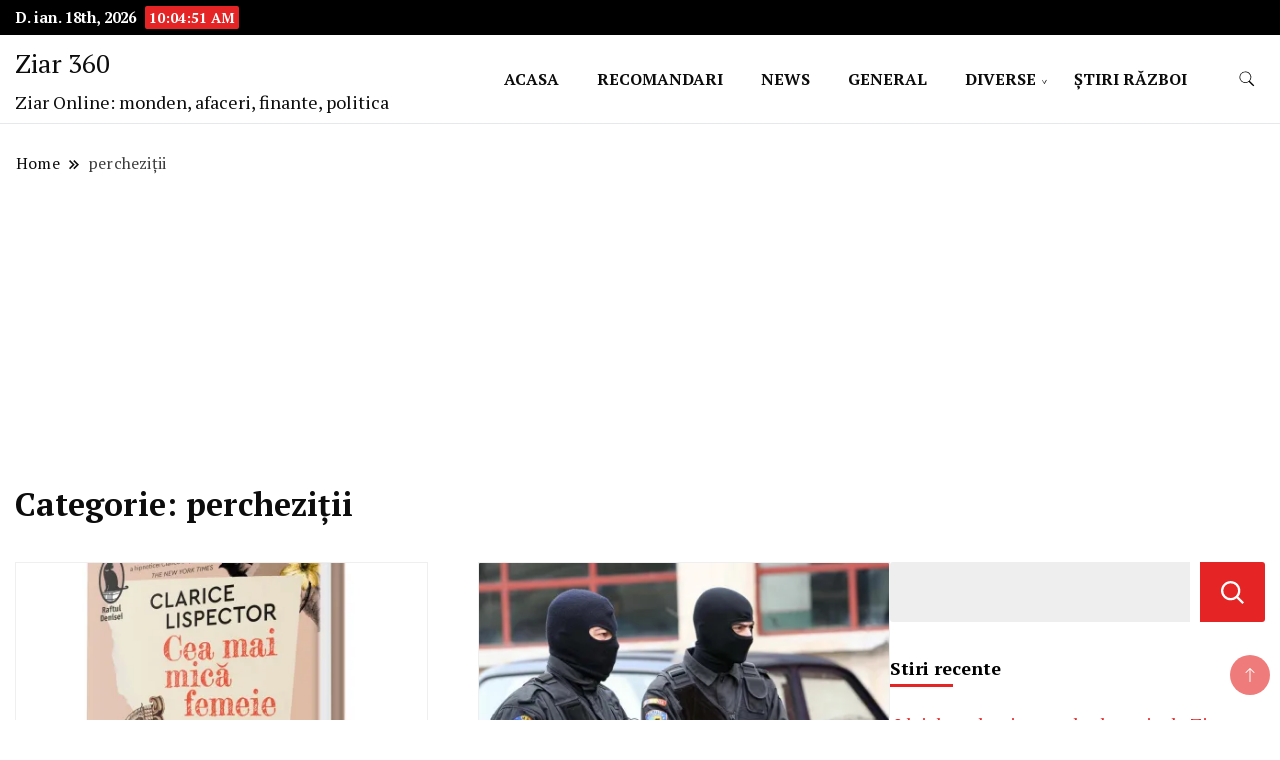

--- FILE ---
content_type: text/html; charset=UTF-8
request_url: https://ziar360.ro/ziar/perchezitii/
body_size: 13765
content:
		<!DOCTYPE html>
		<html lang="ro-RO">
		<head itemscope itemtype="https://schema.org/WebSite">
		<meta charset="UTF-8">
		<meta name="viewport" content="width=device-width, initial-scale=1">
		<link rel="profile" href="https://gmpg.org/xfn/11">
		<meta name='robots' content='index, follow, max-image-preview:large, max-snippet:-1, max-video-preview:-1' />

	<!-- This site is optimized with the Yoast SEO plugin v26.7 - https://yoast.com/wordpress/plugins/seo/ -->
	<title>percheziții - Ziar 360</title>
	<link rel="canonical" href="https://ziar360.ro/ziar/perchezitii/" />
	<meta property="og:locale" content="ro_RO" />
	<meta property="og:type" content="article" />
	<meta property="og:title" content="percheziții - Ziar 360" />
	<meta property="og:url" content="https://ziar360.ro/ziar/perchezitii/" />
	<meta property="og:site_name" content="Ziar 360" />
	<meta name="twitter:card" content="summary_large_image" />
	<script type="application/ld+json" class="yoast-schema-graph">{"@context":"https://schema.org","@graph":[{"@type":"CollectionPage","@id":"https://ziar360.ro/ziar/perchezitii/","url":"https://ziar360.ro/ziar/perchezitii/","name":"percheziții - Ziar 360","isPartOf":{"@id":"https://ziar360.ro/#website"},"primaryImageOfPage":{"@id":"https://ziar360.ro/ziar/perchezitii/#primaryimage"},"image":{"@id":"https://ziar360.ro/ziar/perchezitii/#primaryimage"},"thumbnailUrl":"https://i0.wp.com/ziar360.ro/wp-content/uploads/2023/11/acuzatii-de-mita-la-politisti-de-frontiera-perchezitii-in-26-de-orase.jpg?fit=1500%2C1908&ssl=1","breadcrumb":{"@id":"https://ziar360.ro/ziar/perchezitii/#breadcrumb"},"inLanguage":"ro-RO"},{"@type":"ImageObject","inLanguage":"ro-RO","@id":"https://ziar360.ro/ziar/perchezitii/#primaryimage","url":"https://i0.wp.com/ziar360.ro/wp-content/uploads/2023/11/acuzatii-de-mita-la-politisti-de-frontiera-perchezitii-in-26-de-orase.jpg?fit=1500%2C1908&ssl=1","contentUrl":"https://i0.wp.com/ziar360.ro/wp-content/uploads/2023/11/acuzatii-de-mita-la-politisti-de-frontiera-perchezitii-in-26-de-orase.jpg?fit=1500%2C1908&ssl=1","width":1500,"height":1908,"caption":"Acuzații de mită la polițiști de frontieră. Percheziții în 26 de orașe."},{"@type":"BreadcrumbList","@id":"https://ziar360.ro/ziar/perchezitii/#breadcrumb","itemListElement":[{"@type":"ListItem","position":1,"name":"Acasa","item":"https://ziar360.ro/"},{"@type":"ListItem","position":2,"name":"percheziții"}]},{"@type":"WebSite","@id":"https://ziar360.ro/#website","url":"https://ziar360.ro/","name":"Ziar 360","description":"Ziar Online: monden, afaceri, finante, politica","potentialAction":[{"@type":"SearchAction","target":{"@type":"EntryPoint","urlTemplate":"https://ziar360.ro/?s={search_term_string}"},"query-input":{"@type":"PropertyValueSpecification","valueRequired":true,"valueName":"search_term_string"}}],"inLanguage":"ro-RO"}]}</script>
	<!-- / Yoast SEO plugin. -->


<link rel='dns-prefetch' href='//www.googletagmanager.com' />
<link rel='dns-prefetch' href='//stats.wp.com' />
<link rel='dns-prefetch' href='//fonts.googleapis.com' />
<link rel='dns-prefetch' href='//pagead2.googlesyndication.com' />
<link rel='preconnect' href='//i0.wp.com' />
<link rel='preconnect' href='//c0.wp.com' />
<link rel="alternate" type="application/rss+xml" title="Ziar 360 &raquo; Flux" href="https://ziar360.ro/feed/" />
<link rel="alternate" type="application/rss+xml" title="Ziar 360 &raquo; Flux comentarii" href="https://ziar360.ro/comments/feed/" />
<link rel="alternate" type="application/rss+xml" title="Ziar 360 &raquo; Flux categorie percheziții" href="https://ziar360.ro/ziar/perchezitii/feed/" />
<style id='wp-img-auto-sizes-contain-inline-css'>
img:is([sizes=auto i],[sizes^="auto," i]){contain-intrinsic-size:3000px 1500px}
/*# sourceURL=wp-img-auto-sizes-contain-inline-css */
</style>
<style id='wp-emoji-styles-inline-css'>

	img.wp-smiley, img.emoji {
		display: inline !important;
		border: none !important;
		box-shadow: none !important;
		height: 1em !important;
		width: 1em !important;
		margin: 0 0.07em !important;
		vertical-align: -0.1em !important;
		background: none !important;
		padding: 0 !important;
	}
/*# sourceURL=wp-emoji-styles-inline-css */
</style>
<style id='wp-block-library-inline-css'>
:root{--wp-block-synced-color:#7a00df;--wp-block-synced-color--rgb:122,0,223;--wp-bound-block-color:var(--wp-block-synced-color);--wp-editor-canvas-background:#ddd;--wp-admin-theme-color:#007cba;--wp-admin-theme-color--rgb:0,124,186;--wp-admin-theme-color-darker-10:#006ba1;--wp-admin-theme-color-darker-10--rgb:0,107,160.5;--wp-admin-theme-color-darker-20:#005a87;--wp-admin-theme-color-darker-20--rgb:0,90,135;--wp-admin-border-width-focus:2px}@media (min-resolution:192dpi){:root{--wp-admin-border-width-focus:1.5px}}.wp-element-button{cursor:pointer}:root .has-very-light-gray-background-color{background-color:#eee}:root .has-very-dark-gray-background-color{background-color:#313131}:root .has-very-light-gray-color{color:#eee}:root .has-very-dark-gray-color{color:#313131}:root .has-vivid-green-cyan-to-vivid-cyan-blue-gradient-background{background:linear-gradient(135deg,#00d084,#0693e3)}:root .has-purple-crush-gradient-background{background:linear-gradient(135deg,#34e2e4,#4721fb 50%,#ab1dfe)}:root .has-hazy-dawn-gradient-background{background:linear-gradient(135deg,#faaca8,#dad0ec)}:root .has-subdued-olive-gradient-background{background:linear-gradient(135deg,#fafae1,#67a671)}:root .has-atomic-cream-gradient-background{background:linear-gradient(135deg,#fdd79a,#004a59)}:root .has-nightshade-gradient-background{background:linear-gradient(135deg,#330968,#31cdcf)}:root .has-midnight-gradient-background{background:linear-gradient(135deg,#020381,#2874fc)}:root{--wp--preset--font-size--normal:16px;--wp--preset--font-size--huge:42px}.has-regular-font-size{font-size:1em}.has-larger-font-size{font-size:2.625em}.has-normal-font-size{font-size:var(--wp--preset--font-size--normal)}.has-huge-font-size{font-size:var(--wp--preset--font-size--huge)}.has-text-align-center{text-align:center}.has-text-align-left{text-align:left}.has-text-align-right{text-align:right}.has-fit-text{white-space:nowrap!important}#end-resizable-editor-section{display:none}.aligncenter{clear:both}.items-justified-left{justify-content:flex-start}.items-justified-center{justify-content:center}.items-justified-right{justify-content:flex-end}.items-justified-space-between{justify-content:space-between}.screen-reader-text{border:0;clip-path:inset(50%);height:1px;margin:-1px;overflow:hidden;padding:0;position:absolute;width:1px;word-wrap:normal!important}.screen-reader-text:focus{background-color:#ddd;clip-path:none;color:#444;display:block;font-size:1em;height:auto;left:5px;line-height:normal;padding:15px 23px 14px;text-decoration:none;top:5px;width:auto;z-index:100000}html :where(.has-border-color){border-style:solid}html :where([style*=border-top-color]){border-top-style:solid}html :where([style*=border-right-color]){border-right-style:solid}html :where([style*=border-bottom-color]){border-bottom-style:solid}html :where([style*=border-left-color]){border-left-style:solid}html :where([style*=border-width]){border-style:solid}html :where([style*=border-top-width]){border-top-style:solid}html :where([style*=border-right-width]){border-right-style:solid}html :where([style*=border-bottom-width]){border-bottom-style:solid}html :where([style*=border-left-width]){border-left-style:solid}html :where(img[class*=wp-image-]){height:auto;max-width:100%}:where(figure){margin:0 0 1em}html :where(.is-position-sticky){--wp-admin--admin-bar--position-offset:var(--wp-admin--admin-bar--height,0px)}@media screen and (max-width:600px){html :where(.is-position-sticky){--wp-admin--admin-bar--position-offset:0px}}

/*# sourceURL=wp-block-library-inline-css */
</style><style id='wp-block-search-inline-css'>
.wp-block-search__button{margin-left:10px;word-break:normal}.wp-block-search__button.has-icon{line-height:0}.wp-block-search__button svg{height:1.25em;min-height:24px;min-width:24px;width:1.25em;fill:currentColor;vertical-align:text-bottom}:where(.wp-block-search__button){border:1px solid #ccc;padding:6px 10px}.wp-block-search__inside-wrapper{display:flex;flex:auto;flex-wrap:nowrap;max-width:100%}.wp-block-search__label{width:100%}.wp-block-search.wp-block-search__button-only .wp-block-search__button{box-sizing:border-box;display:flex;flex-shrink:0;justify-content:center;margin-left:0;max-width:100%}.wp-block-search.wp-block-search__button-only .wp-block-search__inside-wrapper{min-width:0!important;transition-property:width}.wp-block-search.wp-block-search__button-only .wp-block-search__input{flex-basis:100%;transition-duration:.3s}.wp-block-search.wp-block-search__button-only.wp-block-search__searchfield-hidden,.wp-block-search.wp-block-search__button-only.wp-block-search__searchfield-hidden .wp-block-search__inside-wrapper{overflow:hidden}.wp-block-search.wp-block-search__button-only.wp-block-search__searchfield-hidden .wp-block-search__input{border-left-width:0!important;border-right-width:0!important;flex-basis:0;flex-grow:0;margin:0;min-width:0!important;padding-left:0!important;padding-right:0!important;width:0!important}:where(.wp-block-search__input){appearance:none;border:1px solid #949494;flex-grow:1;font-family:inherit;font-size:inherit;font-style:inherit;font-weight:inherit;letter-spacing:inherit;line-height:inherit;margin-left:0;margin-right:0;min-width:3rem;padding:8px;text-decoration:unset!important;text-transform:inherit}:where(.wp-block-search__button-inside .wp-block-search__inside-wrapper){background-color:#fff;border:1px solid #949494;box-sizing:border-box;padding:4px}:where(.wp-block-search__button-inside .wp-block-search__inside-wrapper) .wp-block-search__input{border:none;border-radius:0;padding:0 4px}:where(.wp-block-search__button-inside .wp-block-search__inside-wrapper) .wp-block-search__input:focus{outline:none}:where(.wp-block-search__button-inside .wp-block-search__inside-wrapper) :where(.wp-block-search__button){padding:4px 8px}.wp-block-search.aligncenter .wp-block-search__inside-wrapper{margin:auto}.wp-block[data-align=right] .wp-block-search.wp-block-search__button-only .wp-block-search__inside-wrapper{float:right}
/*# sourceURL=https://c0.wp.com/c/6.9/wp-includes/blocks/search/style.min.css */
</style>
<style id='global-styles-inline-css'>
:root{--wp--preset--aspect-ratio--square: 1;--wp--preset--aspect-ratio--4-3: 4/3;--wp--preset--aspect-ratio--3-4: 3/4;--wp--preset--aspect-ratio--3-2: 3/2;--wp--preset--aspect-ratio--2-3: 2/3;--wp--preset--aspect-ratio--16-9: 16/9;--wp--preset--aspect-ratio--9-16: 9/16;--wp--preset--color--black: #000000;--wp--preset--color--cyan-bluish-gray: #abb8c3;--wp--preset--color--white: #ffffff;--wp--preset--color--pale-pink: #f78da7;--wp--preset--color--vivid-red: #cf2e2e;--wp--preset--color--luminous-vivid-orange: #ff6900;--wp--preset--color--luminous-vivid-amber: #fcb900;--wp--preset--color--light-green-cyan: #7bdcb5;--wp--preset--color--vivid-green-cyan: #00d084;--wp--preset--color--pale-cyan-blue: #8ed1fc;--wp--preset--color--vivid-cyan-blue: #0693e3;--wp--preset--color--vivid-purple: #9b51e0;--wp--preset--gradient--vivid-cyan-blue-to-vivid-purple: linear-gradient(135deg,rgb(6,147,227) 0%,rgb(155,81,224) 100%);--wp--preset--gradient--light-green-cyan-to-vivid-green-cyan: linear-gradient(135deg,rgb(122,220,180) 0%,rgb(0,208,130) 100%);--wp--preset--gradient--luminous-vivid-amber-to-luminous-vivid-orange: linear-gradient(135deg,rgb(252,185,0) 0%,rgb(255,105,0) 100%);--wp--preset--gradient--luminous-vivid-orange-to-vivid-red: linear-gradient(135deg,rgb(255,105,0) 0%,rgb(207,46,46) 100%);--wp--preset--gradient--very-light-gray-to-cyan-bluish-gray: linear-gradient(135deg,rgb(238,238,238) 0%,rgb(169,184,195) 100%);--wp--preset--gradient--cool-to-warm-spectrum: linear-gradient(135deg,rgb(74,234,220) 0%,rgb(151,120,209) 20%,rgb(207,42,186) 40%,rgb(238,44,130) 60%,rgb(251,105,98) 80%,rgb(254,248,76) 100%);--wp--preset--gradient--blush-light-purple: linear-gradient(135deg,rgb(255,206,236) 0%,rgb(152,150,240) 100%);--wp--preset--gradient--blush-bordeaux: linear-gradient(135deg,rgb(254,205,165) 0%,rgb(254,45,45) 50%,rgb(107,0,62) 100%);--wp--preset--gradient--luminous-dusk: linear-gradient(135deg,rgb(255,203,112) 0%,rgb(199,81,192) 50%,rgb(65,88,208) 100%);--wp--preset--gradient--pale-ocean: linear-gradient(135deg,rgb(255,245,203) 0%,rgb(182,227,212) 50%,rgb(51,167,181) 100%);--wp--preset--gradient--electric-grass: linear-gradient(135deg,rgb(202,248,128) 0%,rgb(113,206,126) 100%);--wp--preset--gradient--midnight: linear-gradient(135deg,rgb(2,3,129) 0%,rgb(40,116,252) 100%);--wp--preset--font-size--small: 13px;--wp--preset--font-size--medium: 20px;--wp--preset--font-size--large: 36px;--wp--preset--font-size--x-large: 42px;--wp--preset--spacing--20: 0.44rem;--wp--preset--spacing--30: 0.67rem;--wp--preset--spacing--40: 1rem;--wp--preset--spacing--50: 1.5rem;--wp--preset--spacing--60: 2.25rem;--wp--preset--spacing--70: 3.38rem;--wp--preset--spacing--80: 5.06rem;--wp--preset--shadow--natural: 6px 6px 9px rgba(0, 0, 0, 0.2);--wp--preset--shadow--deep: 12px 12px 50px rgba(0, 0, 0, 0.4);--wp--preset--shadow--sharp: 6px 6px 0px rgba(0, 0, 0, 0.2);--wp--preset--shadow--outlined: 6px 6px 0px -3px rgb(255, 255, 255), 6px 6px rgb(0, 0, 0);--wp--preset--shadow--crisp: 6px 6px 0px rgb(0, 0, 0);}:where(.is-layout-flex){gap: 0.5em;}:where(.is-layout-grid){gap: 0.5em;}body .is-layout-flex{display: flex;}.is-layout-flex{flex-wrap: wrap;align-items: center;}.is-layout-flex > :is(*, div){margin: 0;}body .is-layout-grid{display: grid;}.is-layout-grid > :is(*, div){margin: 0;}:where(.wp-block-columns.is-layout-flex){gap: 2em;}:where(.wp-block-columns.is-layout-grid){gap: 2em;}:where(.wp-block-post-template.is-layout-flex){gap: 1.25em;}:where(.wp-block-post-template.is-layout-grid){gap: 1.25em;}.has-black-color{color: var(--wp--preset--color--black) !important;}.has-cyan-bluish-gray-color{color: var(--wp--preset--color--cyan-bluish-gray) !important;}.has-white-color{color: var(--wp--preset--color--white) !important;}.has-pale-pink-color{color: var(--wp--preset--color--pale-pink) !important;}.has-vivid-red-color{color: var(--wp--preset--color--vivid-red) !important;}.has-luminous-vivid-orange-color{color: var(--wp--preset--color--luminous-vivid-orange) !important;}.has-luminous-vivid-amber-color{color: var(--wp--preset--color--luminous-vivid-amber) !important;}.has-light-green-cyan-color{color: var(--wp--preset--color--light-green-cyan) !important;}.has-vivid-green-cyan-color{color: var(--wp--preset--color--vivid-green-cyan) !important;}.has-pale-cyan-blue-color{color: var(--wp--preset--color--pale-cyan-blue) !important;}.has-vivid-cyan-blue-color{color: var(--wp--preset--color--vivid-cyan-blue) !important;}.has-vivid-purple-color{color: var(--wp--preset--color--vivid-purple) !important;}.has-black-background-color{background-color: var(--wp--preset--color--black) !important;}.has-cyan-bluish-gray-background-color{background-color: var(--wp--preset--color--cyan-bluish-gray) !important;}.has-white-background-color{background-color: var(--wp--preset--color--white) !important;}.has-pale-pink-background-color{background-color: var(--wp--preset--color--pale-pink) !important;}.has-vivid-red-background-color{background-color: var(--wp--preset--color--vivid-red) !important;}.has-luminous-vivid-orange-background-color{background-color: var(--wp--preset--color--luminous-vivid-orange) !important;}.has-luminous-vivid-amber-background-color{background-color: var(--wp--preset--color--luminous-vivid-amber) !important;}.has-light-green-cyan-background-color{background-color: var(--wp--preset--color--light-green-cyan) !important;}.has-vivid-green-cyan-background-color{background-color: var(--wp--preset--color--vivid-green-cyan) !important;}.has-pale-cyan-blue-background-color{background-color: var(--wp--preset--color--pale-cyan-blue) !important;}.has-vivid-cyan-blue-background-color{background-color: var(--wp--preset--color--vivid-cyan-blue) !important;}.has-vivid-purple-background-color{background-color: var(--wp--preset--color--vivid-purple) !important;}.has-black-border-color{border-color: var(--wp--preset--color--black) !important;}.has-cyan-bluish-gray-border-color{border-color: var(--wp--preset--color--cyan-bluish-gray) !important;}.has-white-border-color{border-color: var(--wp--preset--color--white) !important;}.has-pale-pink-border-color{border-color: var(--wp--preset--color--pale-pink) !important;}.has-vivid-red-border-color{border-color: var(--wp--preset--color--vivid-red) !important;}.has-luminous-vivid-orange-border-color{border-color: var(--wp--preset--color--luminous-vivid-orange) !important;}.has-luminous-vivid-amber-border-color{border-color: var(--wp--preset--color--luminous-vivid-amber) !important;}.has-light-green-cyan-border-color{border-color: var(--wp--preset--color--light-green-cyan) !important;}.has-vivid-green-cyan-border-color{border-color: var(--wp--preset--color--vivid-green-cyan) !important;}.has-pale-cyan-blue-border-color{border-color: var(--wp--preset--color--pale-cyan-blue) !important;}.has-vivid-cyan-blue-border-color{border-color: var(--wp--preset--color--vivid-cyan-blue) !important;}.has-vivid-purple-border-color{border-color: var(--wp--preset--color--vivid-purple) !important;}.has-vivid-cyan-blue-to-vivid-purple-gradient-background{background: var(--wp--preset--gradient--vivid-cyan-blue-to-vivid-purple) !important;}.has-light-green-cyan-to-vivid-green-cyan-gradient-background{background: var(--wp--preset--gradient--light-green-cyan-to-vivid-green-cyan) !important;}.has-luminous-vivid-amber-to-luminous-vivid-orange-gradient-background{background: var(--wp--preset--gradient--luminous-vivid-amber-to-luminous-vivid-orange) !important;}.has-luminous-vivid-orange-to-vivid-red-gradient-background{background: var(--wp--preset--gradient--luminous-vivid-orange-to-vivid-red) !important;}.has-very-light-gray-to-cyan-bluish-gray-gradient-background{background: var(--wp--preset--gradient--very-light-gray-to-cyan-bluish-gray) !important;}.has-cool-to-warm-spectrum-gradient-background{background: var(--wp--preset--gradient--cool-to-warm-spectrum) !important;}.has-blush-light-purple-gradient-background{background: var(--wp--preset--gradient--blush-light-purple) !important;}.has-blush-bordeaux-gradient-background{background: var(--wp--preset--gradient--blush-bordeaux) !important;}.has-luminous-dusk-gradient-background{background: var(--wp--preset--gradient--luminous-dusk) !important;}.has-pale-ocean-gradient-background{background: var(--wp--preset--gradient--pale-ocean) !important;}.has-electric-grass-gradient-background{background: var(--wp--preset--gradient--electric-grass) !important;}.has-midnight-gradient-background{background: var(--wp--preset--gradient--midnight) !important;}.has-small-font-size{font-size: var(--wp--preset--font-size--small) !important;}.has-medium-font-size{font-size: var(--wp--preset--font-size--medium) !important;}.has-large-font-size{font-size: var(--wp--preset--font-size--large) !important;}.has-x-large-font-size{font-size: var(--wp--preset--font-size--x-large) !important;}
/*# sourceURL=global-styles-inline-css */
</style>

<style id='classic-theme-styles-inline-css'>
/*! This file is auto-generated */
.wp-block-button__link{color:#fff;background-color:#32373c;border-radius:9999px;box-shadow:none;text-decoration:none;padding:calc(.667em + 2px) calc(1.333em + 2px);font-size:1.125em}.wp-block-file__button{background:#32373c;color:#fff;text-decoration:none}
/*# sourceURL=/wp-includes/css/classic-themes.min.css */
</style>
<link rel='stylesheet' id='news-blog-bootstrap-css' href='https://ziar360.ro/wp-content/themes/news-blog/css/bootstrap.css?ver=6.9' media='all' />
<link rel='stylesheet' id='grand_news_cfg_parent-css' href='https://ziar360.ro/wp-content/themes/news-blog/style.css?ver=6.9' media='all' />
<link rel='stylesheet' id='news-blog-google-fonts-css' href='https://fonts.googleapis.com/css?family=PT+Serif%3A300%2C300i%2C400%2C400i%2C700%2C700i%7CNunito+Sans%3A300%2C300i%2C400%2C400i%2C500%2C500i%2C600%2C600i&#038;subset=latin%2Clatin-ext' media='all' />
<link rel='stylesheet' id='news-blog-style-css' href='https://ziar360.ro/wp-content/themes/grand-news/style.css?ver=6.9' media='all' />
<script src="https://c0.wp.com/c/6.9/wp-includes/js/jquery/jquery.min.js" id="jquery-core-js"></script>
<script src="https://c0.wp.com/c/6.9/wp-includes/js/jquery/jquery-migrate.min.js" id="jquery-migrate-js"></script>
<script src="https://ziar360.ro/wp-content/themes/news-blog/js/bootstrap.js?ver=6.9" id="news-blog-bootstrap-js"></script>
<script src="https://ziar360.ro/wp-content/themes/news-blog/js/jquery.marquee.js?ver=6.9" id="news-blog--marquee-js"></script>

<!-- Google tag (gtag.js) snippet added by Site Kit -->
<!-- Google Analytics snippet added by Site Kit -->
<script src="https://www.googletagmanager.com/gtag/js?id=GT-K46M74P" id="google_gtagjs-js" async></script>
<script id="google_gtagjs-js-after">
window.dataLayer = window.dataLayer || [];function gtag(){dataLayer.push(arguments);}
gtag("set","linker",{"domains":["ziar360.ro"]});
gtag("js", new Date());
gtag("set", "developer_id.dZTNiMT", true);
gtag("config", "GT-K46M74P");
//# sourceURL=google_gtagjs-js-after
</script>
<link rel="https://api.w.org/" href="https://ziar360.ro/wp-json/" /><link rel="alternate" title="JSON" type="application/json" href="https://ziar360.ro/wp-json/wp/v2/categories/1464" /><link rel="EditURI" type="application/rsd+xml" title="RSD" href="https://ziar360.ro/xmlrpc.php?rsd" />
<meta name="generator" content="WordPress 6.9" />
<meta name="generator" content="Site Kit by Google 1.170.0" />	<style>img#wpstats{display:none}</style>
			<style type="text/css" id="custom-theme-colors" >
        :root {
            --gbl-primary-color: #e52525 ;
            --gbl-secondary-color: #32B9A5 ;
            --gbl-primary-font: PT Serif, Serif ;
            --gbl-secondary-font: Nunito Sans, Sans Serif ;
            --logo-width: 130 ;
            --header-text-color: ##000000 ;            
            --footer-color: #0a0003 ;
            --footer-text-color: #eee ;
            --content-width: 1280px ;
            --woo-bar-color: #fff ;  
            --woo-bar-bg-color: #e52525 ;
            --menu-text-color: #fff ;  
            --menu-bg-color: #e52525 ;  
            --text-color: #0c0c0c ;
            --topbar-bg-color: #000 ;
            --topbar-text-color: #fff ;
            --e-global-color-primary: #e52525 ;
            
        }
        .site-branding img.custom-logo {
            max-width:130px ;    
        }
        @media (min-width: 1024px) {
            #masthead {
                background-image:url('');
                background-size: cover;
                background-position: center center;
            }
        }
        body.custom-background-image .site, 
        body.custom-background-color .site,
        .mobile-navigation {
            background-color: #ffffff;
        }
        .site-footer {
            background:url("") ;
            background-repeat: no-repeat;
            background-size: cover;
            background-position: center center;
        }
        
        .site-footer .footer-overlay {
            background-color:#0a0003;
        }
                
	</style>

<!-- Google AdSense meta tags added by Site Kit -->
<meta name="google-adsense-platform-account" content="ca-host-pub-2644536267352236">
<meta name="google-adsense-platform-domain" content="sitekit.withgoogle.com">
<!-- End Google AdSense meta tags added by Site Kit -->

<!-- Google AdSense snippet added by Site Kit -->
<script async src="https://pagead2.googlesyndication.com/pagead/js/adsbygoogle.js?client=ca-pub-7600033945336044&amp;host=ca-host-pub-2644536267352236" crossorigin="anonymous"></script>

<!-- End Google AdSense snippet added by Site Kit -->
<link rel="icon" href="https://i0.wp.com/ziar360.ro/wp-content/uploads/2023/10/cropped-android-chrome-512x512-1.png?fit=32%2C32&#038;ssl=1" sizes="32x32" />
<link rel="icon" href="https://i0.wp.com/ziar360.ro/wp-content/uploads/2023/10/cropped-android-chrome-512x512-1.png?fit=192%2C192&#038;ssl=1" sizes="192x192" />
<link rel="apple-touch-icon" href="https://i0.wp.com/ziar360.ro/wp-content/uploads/2023/10/cropped-android-chrome-512x512-1.png?fit=180%2C180&#038;ssl=1" />
<meta name="msapplication-TileImage" content="https://i0.wp.com/ziar360.ro/wp-content/uploads/2023/10/cropped-android-chrome-512x512-1.png?fit=270%2C270&#038;ssl=1" />
</head>

<body class="archive category category-perchezitii category-1464 wp-theme-news-blog wp-child-theme-grand-news hfeed layout-grid rightsidebar" itemscope itemtype="https://schema.org/WebPage">
    
		<div id="page" class="site">
			<a class="skip-link screen-reader-text" href="#primary">Skip to content</a>
		    
		<header id="masthead" class="site-header style-one 
        "
        itemscope itemtype="https://schema.org/WPHeader">
            
                        
            <div class="top-bar-menu">
                <div class="container">
                    <div class="left-menu">
                                    
                                              <span class="header-date-time">
                          <li><span class="header-date">D. ian. 18th, 2026                           </span>
                          <span id="time" class="time"></span>
                          </li>
                          </span>                         
                                                
                    </div>
                    
                    <div class="right-menu">
                    <div class="menu"></div>
                    </div>
                    
                </div>
            </div>
            
             
                         
			<div class=" main-menu-wrap ">
                <div class="container">
				<div class="header-wrapper">
					        <div class="site-branding" itemscope itemtype="https://schema.org/Organization">
            <div class="site-title-logo">                <p class="site-title" itemprop="name"><a href="https://ziar360.ro/" rel="home" itemprop="url">Ziar 360</a></p>
                                <p class="site-description" itemprop="description">Ziar Online: monden, afaceri, finante, politica</p>
                        </div>
        </div><!-- .site-branding -->
        					<div class="nav-wrap">
                        						<div class="header-left">
							            <nav id="site-navigation" class="main-navigation"  itemscope itemtype=https://schema.org/SiteNavigationElement>
                <div class="primary-menu-container"><ul id="primary-menu" class="menu"><li id="menu-item-42" class="menu-item menu-item-type-custom menu-item-object-custom menu-item-home menu-item-42"><a href="https://ziar360.ro/">ACASA</a></li>
<li id="menu-item-1382" class="menu-item menu-item-type-taxonomy menu-item-object-category menu-item-1382"><a href="https://ziar360.ro/ziar/recomandari/">RECOMANDARI</a></li>
<li id="menu-item-43" class="menu-item menu-item-type-taxonomy menu-item-object-category menu-item-43"><a href="https://ziar360.ro/ziar/news/">NEWS</a></li>
<li id="menu-item-238" class="menu-item menu-item-type-taxonomy menu-item-object-category menu-item-238"><a href="https://ziar360.ro/ziar/general/">GENERAL</a></li>
<li id="menu-item-91" class="menu-item menu-item-type-taxonomy menu-item-object-category menu-item-has-children menu-item-91"><a href="https://ziar360.ro/ziar/diverse/">DIVERSE</a>
<ul class="sub-menu">
	<li id="menu-item-49" class="menu-item menu-item-type-taxonomy menu-item-object-category menu-item-49"><a href="https://ziar360.ro/ziar/curiozitati/">CURIOZITATI</a></li>
</ul>
</li>
<li id="menu-item-126" class="menu-item menu-item-type-custom menu-item-object-custom menu-item-126"><a href="https://stiri-razboi.ro/">ŞTIRI RĂZBOI</a></li>
</ul></div>            </nav>
        						</div>
						<div class="header-right">
								<div class="header-search">
		<button class="header-search-icon" aria-label="search form toggle" data-toggle-target=".search-modal" data-toggle-body-class="showing-search-modal" data-set-focus=".search-modal .search-field" aria-expanded="false">
			<svg xmlns="http://www.w3.org/2000/svg" width="16.197" height="16.546"
                viewBox="0 0 16.197 16.546" aria-label="Search Icon">
                <path id="icons8-search"
                    d="M9.939,3a5.939,5.939,0,1,0,3.472,10.754l4.6,4.585.983-.983L14.448,12.8A5.939,5.939,0,0,0,9.939,3Zm0,.7A5.24,5.24,0,1,1,4.7,8.939,5.235,5.235,0,0,1,9.939,3.7Z"
                    transform="translate(-3.5 -2.5) "
                    stroke-width="2"  />
            </svg>
		</button>
		<div class="header-search-form search-modal cover-modal" data-modal-target-string=".search-modal">
			<div class="header-search-inner-wrap">'
				<form role="search" method="get" class="search-form" action="https://ziar360.ro/">
				<label>
					<span class="screen-reader-text">Caută după:</span>
					<input type="search" class="search-field" placeholder="Căutare&hellip;" value="" name="s" />
				</label>
				<input type="submit" class="search-submit" value="Caută" />
			</form>				<button aria-label="search form close" class="close" data-toggle-target=".search-modal" data-toggle-body-class="showing-search-modal" data-set-focus=".search-modal .search-field" aria-expanded="false"></button>
			</div>
		</div>
	</div><!-- .header-seearch -->
						</div>
                                                
					</div><!-- #site-navigation -->
				</div>
                </div>
			</div>
            
                <div class="mobile-header">
        <div class="header-main">
            <div class="container">
                <div class="mob-nav-site-branding-wrap">
                    <div class="header-center">
                                <div class="site-branding" itemscope itemtype="https://schema.org/Organization">
            <div class="site-title-logo">                <p class="site-title" itemprop="name"><a href="https://ziar360.ro/" rel="home" itemprop="url">Ziar 360</a></p>
                                <p class="site-description" itemprop="description">Ziar Online: monden, afaceri, finante, politica</p>
                        </div>
        </div><!-- .site-branding -->
                            </div>
                    <button id="menu-opener" data-toggle-target=".main-menu-modal" data-toggle-body-class="showing-main-menu-modal" aria-expanded="false" data-set-focus=".close-main-nav-toggle">
                        <span></span>
                        <span></span>
                        <span></span>
                    </button>
                </div>
            </div>
        </div>
        <div class="mobile-header-wrap">
            <div class="mobile-menu-wrapper">
                <nav id="mobile-site-navigation" class="main-navigation mobile-navigation">        
                    <div class="primary-menu-list main-menu-modal cover-modal" data-modal-target-string=".main-menu-modal">                  
                        <button class="close close-main-nav-toggle" data-toggle-target=".main-menu-modal" data-toggle-body-class="showing-main-menu-modal" aria-expanded="false" data-set-focus=".main-menu-modal"></button>
                        <div class="mobile-social-wrap">
                              
                        </div>
                        <div class="mobile-menu" aria-label="Mobile">
                                        <nav id="mobile-navigation" class="main-navigation" >
                <div class="primary-menu-container"><ul id="primary-menu" class="menu"><li class="menu-item menu-item-type-custom menu-item-object-custom menu-item-home menu-item-42"><a href="https://ziar360.ro/">ACASA</a></li>
<li class="menu-item menu-item-type-taxonomy menu-item-object-category menu-item-1382"><a href="https://ziar360.ro/ziar/recomandari/">RECOMANDARI</a></li>
<li class="menu-item menu-item-type-taxonomy menu-item-object-category menu-item-43"><a href="https://ziar360.ro/ziar/news/">NEWS</a></li>
<li class="menu-item menu-item-type-taxonomy menu-item-object-category menu-item-238"><a href="https://ziar360.ro/ziar/general/">GENERAL</a></li>
<li class="menu-item menu-item-type-taxonomy menu-item-object-category menu-item-has-children menu-item-91"><a href="https://ziar360.ro/ziar/diverse/">DIVERSE</a>
<ul class="sub-menu">
	<li class="menu-item menu-item-type-taxonomy menu-item-object-category menu-item-49"><a href="https://ziar360.ro/ziar/curiozitati/">CURIOZITATI</a></li>
</ul>
</li>
<li class="menu-item menu-item-type-custom menu-item-object-custom menu-item-126"><a href="https://stiri-razboi.ro/">ŞTIRI RĂZBOI</a></li>
</ul></div>            </nav>
                                </div>
                    </div>
                </nav><!-- #mobile-site-navigation -->
            </div>
        </div>  
    </div>
            
		</header><!-- #masthead -->
    

     		<header class="page-header">
			<div class="container">
				<div class="breadcrumb-wrapper">
					<header class="page-header"> <div ><div class="breadcrumb-wrapper"><div id="crumbs" itemscope itemtype="http://schema.org/BreadcrumbList">
                <span itemprop="itemListElement" itemscope itemtype="http://schema.org/ListItem">
                    <a href="https://ziar360.ro" itemprop="item"><span itemprop="name">Home</span></a><meta itemprop="position" content="1" /><span class="separator"><svg width="13" height="13" viewBox="0 0 13 13" fill="none" xmlns="http://www.w3.org/2000/svg" aria-label="Breadcrumb Icon"><path d="M6.839 12.02L5.424 10.607L10.024 6.007L5.424 1.407L6.839 0L12.849 6.01L6.84 12.02H6.839ZM1.414 12.02L0 10.607L4.6 6.007L0 1.414L1.414 0L7.425 6.01L1.415 12.02H1.414V12.02Z" /></svg></span></span><span class="current" itemprop="itemListElement" itemscope itemtype="http://schema.org/ListItem"><a itemprop="item" href="https://ziar360.ro/ziar/perchezitii/"><span itemprop="name">percheziții</span></a><meta itemprop="position" content="2" /></span></div></div></header><!-- .crumbs -->				</div>
				<h1 class="page-title">Categorie: <span>percheziții</span></h1>			</div>
		</header><!-- .page-header -->
	      <div class="content-area" id="primary">
          <div class="container">
              
              <div class="page-grid"> 
                  <main id="main" class="site-main">					
                      					
                      <div class="content-wrap-main">
                          <article id="post-1196" class="post-1196 post type-post status-publish format-standard has-post-thumbnail hentry category-anticoruptie category-luare-de-mita category-news category-perchezitii category-politisti-de-frontiera tag-procuror" itemscope itemtype="https://schema.org/Blog">
	
	<div class="image">
		
			<figure class="post-thumbnail">
				<a href="https://ziar360.ro/acuzatii-de-mita-la-politisti-de-frontiera-perchezitii-in-26-de-orase/">
											<img width="447" height="367" src="https://i0.wp.com/ziar360.ro/wp-content/uploads/2023/11/acuzatii-de-mita-la-politisti-de-frontiera-perchezitii-in-26-de-orase.jpg?resize=447%2C367&amp;ssl=1" class="attachment-news_blog_popular_posts size-news_blog_popular_posts wp-post-image" alt="Acuzații de mită la polițiști de frontieră. Percheziții în 26 de orașe." itemprop="image" decoding="async" fetchpriority="high" srcset="https://i0.wp.com/ziar360.ro/wp-content/uploads/2023/11/acuzatii-de-mita-la-politisti-de-frontiera-perchezitii-in-26-de-orase.jpg?resize=447%2C367&amp;ssl=1 447w, https://i0.wp.com/ziar360.ro/wp-content/uploads/2023/11/acuzatii-de-mita-la-politisti-de-frontiera-perchezitii-in-26-de-orase.jpg?resize=420%2C345&amp;ssl=1 420w, https://i0.wp.com/ziar360.ro/wp-content/uploads/2023/11/acuzatii-de-mita-la-politisti-de-frontiera-perchezitii-in-26-de-orase.jpg?zoom=2&amp;resize=447%2C367&amp;ssl=1 894w, https://i0.wp.com/ziar360.ro/wp-content/uploads/2023/11/acuzatii-de-mita-la-politisti-de-frontiera-perchezitii-in-26-de-orase.jpg?zoom=3&amp;resize=447%2C367&amp;ssl=1 1341w" sizes="(max-width: 447px) 100vw, 447px" />                    
				</a>
			</figure>

				</div>

	<div class="archive-content-wrapper">		<header class="entry-header">
			<div class="entry-meta">
				<span class="category"><a href="https://ziar360.ro/ziar/anticoruptie/">anticoruptie</a><a href="https://ziar360.ro/ziar/luare-de-mita/">luare de mita</a><a href="https://ziar360.ro/ziar/news/">NEWS</a><a href="https://ziar360.ro/ziar/perchezitii/">percheziții</a><a href="https://ziar360.ro/ziar/politisti-de-frontiera/">politisti de frontiera</a></span>			</div><!-- .entry-meta -->
			<div class="entry-details">
				<h3 class="entry-title"><a href="https://ziar360.ro/acuzatii-de-mita-la-politisti-de-frontiera-perchezitii-in-26-de-orase/" rel="bookmark">Acuzații de mită la polițiști de frontieră. Percheziții în 26 de orașe.</a></h3>			</div>
		</header><!-- .entry-header -->
		<div class="entry-content" itemprop="text">
		<p>Acuzații de mită la polițiști de frontieră. Percheziții în 26 de orașe. Autoritățile române luptă împotriva corupției pentru a adera la Spațiul Schengen.</p>
        <div class="auth-details">
            <div class="author-desc">            
                <div class="author-details">
                    <img alt='author' src='https://secure.gravatar.com/avatar/c62dcb363b962bdaf50093549106c81c3cdd6822e10d249ecce239d9130cbbec?s=28&#038;d=blank&#038;r=g' srcset='https://secure.gravatar.com/avatar/c62dcb363b962bdaf50093549106c81c3cdd6822e10d249ecce239d9130cbbec?s=56&#038;d=blank&#038;r=g 2x' class='avatar avatar-28 photo' height='28' width='28' decoding='async'/>                    <div class="author-name">
                        <span class="byline" itemprop="author" itemscope itemtype="https://schema.org/Person"> By <span class="author vcard"><a class="url fn n" href="https://ziar360.ro/author/comunicat/" itemprop="url"><span itemprop="name">ziar</span></a></span></span>                    </div>
                </div>
                <span class="date">
                    <span class="posted-on"><a href="https://ziar360.ro/acuzatii-de-mita-la-politisti-de-frontiera-perchezitii-in-26-de-orase/" rel="bookmark"><time class="entry-date published updated" datetime="2023-11-21T20:06:36+02:00" itemprop="datePublished">noiembrie 21, 2023</time><time class="updated" datetime="2025-03-29T19:12:48+02:00" itemprop="dateModified">martie 29, 2025</time></a></span>                </span>
				            </div>
        </div>
    	</div><!-- .entry-content -->
	</div>
</article><!-- #post-1196 -->
<article id="post-1122" class="post-1122 post type-post status-publish format-standard has-post-thumbnail hentry category-evaziune-fiscala category-firme category-news category-perchezitii category-persoane-fizice" itemscope itemtype="https://schema.org/Blog">
	
	<div class="image">
		
			<figure class="post-thumbnail">
				<a href="https://ziar360.ro/445-perchezitii-200-persoane-si-100-firme-suspectate-de-evaziune-fiscala/">
											<img width="447" height="367" src="https://i0.wp.com/ziar360.ro/wp-content/uploads/2023/11/445-perchezitii-200-persoane-si-100-firme-suspectate-de-evaziune-fiscala.jpg?resize=447%2C367&amp;ssl=1" class="attachment-news_blog_popular_posts size-news_blog_popular_posts wp-post-image" alt="445 percheziții: 200 persoane și 100 firme suspectate de evaziune fiscală" itemprop="image" decoding="async" srcset="https://i0.wp.com/ziar360.ro/wp-content/uploads/2023/11/445-perchezitii-200-persoane-si-100-firme-suspectate-de-evaziune-fiscala.jpg?resize=447%2C367&amp;ssl=1 447w, https://i0.wp.com/ziar360.ro/wp-content/uploads/2023/11/445-perchezitii-200-persoane-si-100-firme-suspectate-de-evaziune-fiscala.jpg?resize=420%2C345&amp;ssl=1 420w, https://i0.wp.com/ziar360.ro/wp-content/uploads/2023/11/445-perchezitii-200-persoane-si-100-firme-suspectate-de-evaziune-fiscala.jpg?zoom=2&amp;resize=447%2C367&amp;ssl=1 894w, https://i0.wp.com/ziar360.ro/wp-content/uploads/2023/11/445-perchezitii-200-persoane-si-100-firme-suspectate-de-evaziune-fiscala.jpg?zoom=3&amp;resize=447%2C367&amp;ssl=1 1341w" sizes="(max-width: 447px) 100vw, 447px" />                    
				</a>
			</figure>

				</div>

	<div class="archive-content-wrapper">		<header class="entry-header">
			<div class="entry-meta">
				<span class="category"><a href="https://ziar360.ro/ziar/evaziune-fiscala/">evaziune fiscală</a><a href="https://ziar360.ro/ziar/firme/">firme</a><a href="https://ziar360.ro/ziar/news/">NEWS</a><a href="https://ziar360.ro/ziar/perchezitii/">percheziții</a><a href="https://ziar360.ro/ziar/persoane-fizice/">persoane fizice</a></span>			</div><!-- .entry-meta -->
			<div class="entry-details">
				<h3 class="entry-title"><a href="https://ziar360.ro/445-perchezitii-200-persoane-si-100-firme-suspectate-de-evaziune-fiscala/" rel="bookmark">445 percheziții: 200 persoane și 100 firme suspectate de evaziune fiscală</a></h3>			</div>
		</header><!-- .entry-header -->
		<div class="entry-content" itemprop="text">
		<p>&#8222;445 percheziții: 200 persoane și 100 firme suspectate de evaziune fiscală. Acțiune de amploare pentru combaterea evaziunii fiscale în România.&#8221;</p>
        <div class="auth-details">
            <div class="author-desc">            
                <div class="author-details">
                    <img alt='author' src='https://secure.gravatar.com/avatar/c62dcb363b962bdaf50093549106c81c3cdd6822e10d249ecce239d9130cbbec?s=28&#038;d=blank&#038;r=g' srcset='https://secure.gravatar.com/avatar/c62dcb363b962bdaf50093549106c81c3cdd6822e10d249ecce239d9130cbbec?s=56&#038;d=blank&#038;r=g 2x' class='avatar avatar-28 photo' height='28' width='28' loading='lazy' decoding='async'/>                    <div class="author-name">
                        <span class="byline" itemprop="author" itemscope itemtype="https://schema.org/Person"> By <span class="author vcard"><a class="url fn n" href="https://ziar360.ro/author/comunicat/" itemprop="url"><span itemprop="name">ziar</span></a></span></span>                    </div>
                </div>
                <span class="date">
                    <span class="posted-on"><a href="https://ziar360.ro/445-perchezitii-200-persoane-si-100-firme-suspectate-de-evaziune-fiscala/" rel="bookmark"><time class="entry-date published updated" datetime="2023-11-20T20:58:30+02:00" itemprop="datePublished">noiembrie 20, 2023</time><time class="updated" datetime="2025-03-29T19:35:16+02:00" itemprop="dateModified">martie 29, 2025</time></a></span>                </span>
				            </div>
        </div>
    	</div><!-- .entry-content -->
	</div>
</article><!-- #post-1122 -->
<article id="post-791" class="post-791 post type-post status-publish format-standard has-post-thumbnail hentry category-dosar category-fier-vechi category-news category-perchezitii" itemscope itemtype="https://schema.org/Blog">
	
	<div class="image">
		
			<figure class="post-thumbnail">
				<a href="https://ziar360.ro/perchezitii-in-cazul-afaceristilor-de-fier-vechi-prejudiciu-de-peste-13-milioane-de-euro/">
											<img width="447" height="367" src="https://i0.wp.com/ziar360.ro/wp-content/uploads/2023/11/perchezitii-in-cazul-afaceristilor-de-fier-vechi-prejudiciu-de-peste-13-milioane-de-euro.jpg?resize=447%2C367&amp;ssl=1" class="attachment-news_blog_popular_posts size-news_blog_popular_posts wp-post-image" alt="Percheziții în cazul afaceriștilor de fier vechi: Prejudiciu de peste 13 milioane de euro" itemprop="image" decoding="async" loading="lazy" srcset="https://i0.wp.com/ziar360.ro/wp-content/uploads/2023/11/perchezitii-in-cazul-afaceristilor-de-fier-vechi-prejudiciu-de-peste-13-milioane-de-euro.jpg?resize=447%2C367&amp;ssl=1 447w, https://i0.wp.com/ziar360.ro/wp-content/uploads/2023/11/perchezitii-in-cazul-afaceristilor-de-fier-vechi-prejudiciu-de-peste-13-milioane-de-euro.jpg?resize=420%2C345&amp;ssl=1 420w, https://i0.wp.com/ziar360.ro/wp-content/uploads/2023/11/perchezitii-in-cazul-afaceristilor-de-fier-vechi-prejudiciu-de-peste-13-milioane-de-euro.jpg?zoom=2&amp;resize=447%2C367&amp;ssl=1 894w, https://i0.wp.com/ziar360.ro/wp-content/uploads/2023/11/perchezitii-in-cazul-afaceristilor-de-fier-vechi-prejudiciu-de-peste-13-milioane-de-euro.jpg?zoom=3&amp;resize=447%2C367&amp;ssl=1 1341w" sizes="auto, (max-width: 447px) 100vw, 447px" />                    
				</a>
			</figure>

				</div>

	<div class="archive-content-wrapper">		<header class="entry-header">
			<div class="entry-meta">
				<span class="category"><a href="https://ziar360.ro/ziar/dosar/">dosar</a><a href="https://ziar360.ro/ziar/fier-vechi/">fier vechi</a><a href="https://ziar360.ro/ziar/news/">NEWS</a><a href="https://ziar360.ro/ziar/perchezitii/">percheziții</a></span>			</div><!-- .entry-meta -->
			<div class="entry-details">
				<h3 class="entry-title"><a href="https://ziar360.ro/perchezitii-in-cazul-afaceristilor-de-fier-vechi-prejudiciu-de-peste-13-milioane-de-euro/" rel="bookmark">Percheziții în cazul afaceriștilor de fier vechi: Prejudiciu de peste 13 milioane de euro</a></h3>			</div>
		</header><!-- .entry-header -->
		<div class="entry-content" itemprop="text">
		<p>Percheziții în cazul afaceriștilor de fier vechi: Prejudiciu de peste 13 milioane de euro. Cercetări în domeniul comercializării deșeurilor reciclabile. Evaziune fiscală și alte infracțiuni. Prejudiciu major adus bugetului de stat. Măsuri legale pentru recuperarea prejudiciului. Colaborare între forțele de ordine.</p>
        <div class="auth-details">
            <div class="author-desc">            
                <div class="author-details">
                    <img alt='author' src='https://secure.gravatar.com/avatar/c62dcb363b962bdaf50093549106c81c3cdd6822e10d249ecce239d9130cbbec?s=28&#038;d=blank&#038;r=g' srcset='https://secure.gravatar.com/avatar/c62dcb363b962bdaf50093549106c81c3cdd6822e10d249ecce239d9130cbbec?s=56&#038;d=blank&#038;r=g 2x' class='avatar avatar-28 photo' height='28' width='28' loading='lazy' decoding='async'/>                    <div class="author-name">
                        <span class="byline" itemprop="author" itemscope itemtype="https://schema.org/Person"> By <span class="author vcard"><a class="url fn n" href="https://ziar360.ro/author/comunicat/" itemprop="url"><span itemprop="name">ziar</span></a></span></span>                    </div>
                </div>
                <span class="date">
                    <span class="posted-on"><a href="https://ziar360.ro/perchezitii-in-cazul-afaceristilor-de-fier-vechi-prejudiciu-de-peste-13-milioane-de-euro/" rel="bookmark"><time class="entry-date published updated" datetime="2023-11-14T10:55:51+02:00" itemprop="datePublished">noiembrie 14, 2023</time><time class="updated" datetime="2025-03-29T21:21:50+02:00" itemprop="dateModified">martie 29, 2025</time></a></span>                </span>
				            </div>
        </div>
    	</div><!-- .entry-content -->
	</div>
</article><!-- #post-791 -->
                      </div>
                      	
		<div class="default">			
					</div>
		                  </main><!-- #main -->
                  
<aside id="secondary" class="widget-area" role="complementary" itemscope itemtype="http://schema.org/WPSideBar">
	<section id="block-2" class="widget widget_block widget_search"><form role="search" method="get" action="https://ziar360.ro/" class="wp-block-search__button-outside wp-block-search__text-button wp-block-search"    ><label class="wp-block-search__label" for="wp-block-search__input-1" >Caută</label><div class="wp-block-search__inside-wrapper" ><input class="wp-block-search__input" id="wp-block-search__input-1" placeholder="" value="" type="search" name="s" required /><button aria-label="Caută" class="wp-block-search__button wp-element-button" type="submit" >Caută</button></div></form></section>
		<section id="recent-posts-2" class="widget widget_recent_entries">
		<h2 class="widget-title" itemprop="name"><span>Stiri recente</span></h2>
		<ul>
											<li>
					<a href="https://ziar360.ro/idei-de-cadouri-care-aduc-bucurie-de-ziua-femeii/">Idei de cadouri care aduc bucurie de Ziua Femeii</a>
									</li>
											<li>
					<a href="https://ziar360.ro/idei-de-cadouri-personalizate-pentru-copii-care-aduc-emotie-si-surpriza/">Idei de cadouri personalizate pentru copii care aduc emoție și surpriză</a>
									</li>
											<li>
					<a href="https://ziar360.ro/cum-sa-obtii-cafea-de-calitate-chiar-la-tine-acasa-cu-espressorul-manual-de-la-coffee-gear/">Cum să obții cafea de calitate chiar la tine acasă cu espressorul manual de la Coffee Gear</a>
									</li>
											<li>
					<a href="https://ziar360.ro/cum-sa-incepi-o-conversatie-in-mastodon-romania-fara-sa-deranjezi/">Cum să începi o conversație în Mastodon România (fără să deranjezi)</a>
									</li>
											<li>
					<a href="https://ziar360.ro/cum-iti-alegi-primele-mulinete-de-crap-pentru-sesiuni-de-neuitat-pe-balta/">Cum îți alegi primele mulinete de crap pentru sesiuni de neuitat pe baltă</a>
									</li>
											<li>
					<a href="https://ziar360.ro/oameni-destine-emotie-adela-hanafi-a-lansat-podcastul-povesti-nespuse-cu-adela/">Oameni, destine, emoție: Adela Hanafi, a lansat podcastul „Povești Nespuse cu Adela”</a>
									</li>
											<li>
					<a href="https://ziar360.ro/gala-women-in-economy-ajunge-la-paris/">Gala „Women in Economy” ajunge la Paris</a>
									</li>
											<li>
					<a href="https://ziar360.ro/2025-cum-folosesti-ai-pentru-a-schita-articole-seo-nu-pentru-a-le-copia/">2025: cum folosești AI pentru a schița articole SEO, nu pentru a le copia</a>
									</li>
											<li>
					<a href="https://ziar360.ro/ce-inseamna-cand-visezi-banii/">Ce inseamna cand visezi banii</a>
									</li>
											<li>
					<a href="https://ziar360.ro/ce-inseamna-cand-visezi-boboci-de-rata/">Ce inseamna cand visezi boboci de rata</a>
									</li>
											<li>
					<a href="https://ziar360.ro/ce-inseamna-cand-visezi-ca-primesti-flori-de-la-un-baiat/">Ce inseamna cand visezi ca primesti flori de la un baiat</a>
									</li>
											<li>
					<a href="https://ziar360.ro/ce-inseamna-cand-visezi-ca-te-certi-cu-un-barbat/">Ce inseamna cand visezi ca te certi cu un barbat</a>
									</li>
											<li>
					<a href="https://ziar360.ro/ce-inseamna-cand-visezi-ca-cineva-cade-de-la-inaltime/">Ce inseamna cand visezi ca cineva cade de la inaltime</a>
									</li>
											<li>
					<a href="https://ziar360.ro/ce-inseamna-cand-visezi-valuri-mari/">Ce inseamna cand visezi valuri mari</a>
									</li>
											<li>
					<a href="https://ziar360.ro/ce-inseamna-cand-visezi-ca-omori-un-sarpe/">Ce inseamna cand visezi ca omori un sarpe</a>
									</li>
											<li>
					<a href="https://ziar360.ro/ce-inseamna-cand-visezi-ciuperci-maro/">Ce inseamna cand visezi ciuperci maro</a>
									</li>
											<li>
					<a href="https://ziar360.ro/ce-inseamna-cand-visezi-struguri-negri/">Ce inseamna cand visezi struguri negri</a>
									</li>
											<li>
					<a href="https://ziar360.ro/ce-inseamna-cand-visezi-pe-cineva-plangand/">Ce inseamna cand visezi pe cineva plangand</a>
									</li>
											<li>
					<a href="https://ziar360.ro/ce-inseamna-cand-visezi-viermi-intestinali/">Ce inseamna cand visezi viermi intestinali</a>
									</li>
											<li>
					<a href="https://ziar360.ro/ce-inseamna-cand-visezi-mere-rosii/">Ce inseamna cand visezi mere rosii</a>
									</li>
					</ul>

		</section><section id="media_image-2" class="widget widget_media_image"><figure style="width: 300px" class="wp-caption alignnone"><a href="http://stiri-razboi.ro/"><img width="300" height="300" src="https://i0.wp.com/ziar360.ro/wp-content/uploads/2023/10/STIRI-RAZBOI.png?fit=300%2C300&amp;ssl=1" class="image wp-image-157  attachment-medium size-medium" alt="STIRI-RAZBOI" style="max-width: 100%; height: auto;" decoding="async" loading="lazy" srcset="https://i0.wp.com/ziar360.ro/wp-content/uploads/2023/10/STIRI-RAZBOI.png?w=1080&amp;ssl=1 1080w, https://i0.wp.com/ziar360.ro/wp-content/uploads/2023/10/STIRI-RAZBOI.png?resize=300%2C300&amp;ssl=1 300w, https://i0.wp.com/ziar360.ro/wp-content/uploads/2023/10/STIRI-RAZBOI.png?resize=1024%2C1024&amp;ssl=1 1024w, https://i0.wp.com/ziar360.ro/wp-content/uploads/2023/10/STIRI-RAZBOI.png?resize=150%2C150&amp;ssl=1 150w, https://i0.wp.com/ziar360.ro/wp-content/uploads/2023/10/STIRI-RAZBOI.png?resize=768%2C768&amp;ssl=1 768w, https://i0.wp.com/ziar360.ro/wp-content/uploads/2023/10/STIRI-RAZBOI.png?resize=350%2C350&amp;ssl=1 350w" sizes="auto, (max-width: 300px) 100vw, 300px" /></a><figcaption class="wp-caption-text">STIRI-RAZBOI</figcaption></figure></section><section id="text-2" class="widget widget_text">			<div class="textwidget"><p><a href="https://topantreprenor.ro/metode-de-promovare-online-advertorial-comunicat-de-presa/">Metode de promovare online</a><br />
<a href="https://advertorialpromovare.ro/">Promovare online</a><br />
<a href="https://pr.1az.ro/comunicat-de-presa/">Comunicate de presa gratuite</a><br />
<a href="https://afaceriprofi.ro/marketing/afaceri/">Afaceri profitabile</a><br />
<a href="https://gorgova.ro/cat/cazare-delta-dunarii/">Cazare Delta Dunarii</a><br />
<a href="https://antreprenorclub.ro/">Clubul Antreprenorului Roman</a><br />
<a href="https://topcomunicate.ro/" data-type="link" data-id="https://topcomunicate.ro/">TOP Comunicate</a></br><a rel="me" href="https://social.5th.ro/@ziar360">Mastodon</a></p>
</div>
		</section></aside><!-- #secondary -->              </div>
              
          </div>
      </div>
	<footer id="colophon" class="site-footer" itemscope itemtype="https://schema.org/WPFooter" >
        <div class="footer-overlay">
                <div class="footer-bottom">
            
                        
            <div class="container">

                    <div class="footer-bottom-menu">
                            <div class="menu-menu-container"><ul id="menu-menu" class="footer-bottom-links"><li class="menu-item menu-item-type-custom menu-item-object-custom menu-item-home menu-item-42"><a href="https://ziar360.ro/">ACASA</a></li>
<li class="menu-item menu-item-type-taxonomy menu-item-object-category menu-item-1382"><a href="https://ziar360.ro/ziar/recomandari/">RECOMANDARI</a></li>
<li class="menu-item menu-item-type-taxonomy menu-item-object-category menu-item-43"><a href="https://ziar360.ro/ziar/news/">NEWS</a></li>
<li class="menu-item menu-item-type-taxonomy menu-item-object-category menu-item-238"><a href="https://ziar360.ro/ziar/general/">GENERAL</a></li>
<li class="menu-item menu-item-type-taxonomy menu-item-object-category menu-item-91"><a href="https://ziar360.ro/ziar/diverse/">DIVERSE</a></li>
<li class="menu-item menu-item-type-custom menu-item-object-custom menu-item-126"><a href="https://stiri-razboi.ro/">ŞTIRI RĂZBOI</a></li>
</ul></div>                    </div> 

            </div>
                            
            
            <div class="container footer-info" style="text-align:center">

                <div class="site-info"><span class="copy-right"> <a href="https://gradientthemes.com/">Ziar 360 - Ziar ONLINE: monden, afaceri, finante, politica, social</a> </span></div> 
            </div>
        </div>
       
        </div>        
    </footer>
</div><!-- #page -->

<script type="speculationrules">
{"prefetch":[{"source":"document","where":{"and":[{"href_matches":"/*"},{"not":{"href_matches":["/wp-*.php","/wp-admin/*","/wp-content/uploads/*","/wp-content/*","/wp-content/plugins/*","/wp-content/themes/grand-news/*","/wp-content/themes/news-blog/*","/*\\?(.+)"]}},{"not":{"selector_matches":"a[rel~=\"nofollow\"]"}},{"not":{"selector_matches":".no-prefetch, .no-prefetch a"}}]},"eagerness":"conservative"}]}
</script>
    <div class="backtotop" style="bottom: 25px;" ><svg xmlns="http://www.w3.org/2000/svg" width="16" height="16"  class="bi bi-arrow-up" viewBox="0 0 16 16">
      <path fill-rule="evenodd" d="M8 15a.5.5 0 0 0 .5-.5V2.707l3.146 3.147a.5.5 0 0 0 .708-.708l-4-4a.5.5 0 0 0-.708 0l-4 4a.5.5 0 1 0 .708.708L7.5 2.707V14.5a.5.5 0 0 0 .5.5z"/>
    </svg></div>

<script src="https://ziar360.ro/wp-content/themes/news-blog/inc/assets/js/navigation.js?ver=1.0.5" id="news-blog-navigation-js"></script>
<script src="https://ziar360.ro/wp-content/themes/news-blog/js/modal.js?ver=1.0.5" id="news-blog-model-js"></script>
<script src="https://ziar360.ro/wp-content/themes/news-blog/js/custom.js?ver=6.9" id="news-blog-custom-js"></script>
<script id="jetpack-stats-js-before">
_stq = window._stq || [];
_stq.push([ "view", {"v":"ext","blog":"225244765","post":"0","tz":"2","srv":"ziar360.ro","arch_cat":"perchezitii","arch_results":"3","j":"1:15.4"} ]);
_stq.push([ "clickTrackerInit", "225244765", "0" ]);
//# sourceURL=jetpack-stats-js-before
</script>
<script src="https://stats.wp.com/e-202603.js" id="jetpack-stats-js" defer data-wp-strategy="defer"></script>
<script id="wp-emoji-settings" type="application/json">
{"baseUrl":"https://s.w.org/images/core/emoji/17.0.2/72x72/","ext":".png","svgUrl":"https://s.w.org/images/core/emoji/17.0.2/svg/","svgExt":".svg","source":{"concatemoji":"https://ziar360.ro/wp-includes/js/wp-emoji-release.min.js?ver=6.9"}}
</script>
<script type="module">
/*! This file is auto-generated */
const a=JSON.parse(document.getElementById("wp-emoji-settings").textContent),o=(window._wpemojiSettings=a,"wpEmojiSettingsSupports"),s=["flag","emoji"];function i(e){try{var t={supportTests:e,timestamp:(new Date).valueOf()};sessionStorage.setItem(o,JSON.stringify(t))}catch(e){}}function c(e,t,n){e.clearRect(0,0,e.canvas.width,e.canvas.height),e.fillText(t,0,0);t=new Uint32Array(e.getImageData(0,0,e.canvas.width,e.canvas.height).data);e.clearRect(0,0,e.canvas.width,e.canvas.height),e.fillText(n,0,0);const a=new Uint32Array(e.getImageData(0,0,e.canvas.width,e.canvas.height).data);return t.every((e,t)=>e===a[t])}function p(e,t){e.clearRect(0,0,e.canvas.width,e.canvas.height),e.fillText(t,0,0);var n=e.getImageData(16,16,1,1);for(let e=0;e<n.data.length;e++)if(0!==n.data[e])return!1;return!0}function u(e,t,n,a){switch(t){case"flag":return n(e,"\ud83c\udff3\ufe0f\u200d\u26a7\ufe0f","\ud83c\udff3\ufe0f\u200b\u26a7\ufe0f")?!1:!n(e,"\ud83c\udde8\ud83c\uddf6","\ud83c\udde8\u200b\ud83c\uddf6")&&!n(e,"\ud83c\udff4\udb40\udc67\udb40\udc62\udb40\udc65\udb40\udc6e\udb40\udc67\udb40\udc7f","\ud83c\udff4\u200b\udb40\udc67\u200b\udb40\udc62\u200b\udb40\udc65\u200b\udb40\udc6e\u200b\udb40\udc67\u200b\udb40\udc7f");case"emoji":return!a(e,"\ud83e\u1fac8")}return!1}function f(e,t,n,a){let r;const o=(r="undefined"!=typeof WorkerGlobalScope&&self instanceof WorkerGlobalScope?new OffscreenCanvas(300,150):document.createElement("canvas")).getContext("2d",{willReadFrequently:!0}),s=(o.textBaseline="top",o.font="600 32px Arial",{});return e.forEach(e=>{s[e]=t(o,e,n,a)}),s}function r(e){var t=document.createElement("script");t.src=e,t.defer=!0,document.head.appendChild(t)}a.supports={everything:!0,everythingExceptFlag:!0},new Promise(t=>{let n=function(){try{var e=JSON.parse(sessionStorage.getItem(o));if("object"==typeof e&&"number"==typeof e.timestamp&&(new Date).valueOf()<e.timestamp+604800&&"object"==typeof e.supportTests)return e.supportTests}catch(e){}return null}();if(!n){if("undefined"!=typeof Worker&&"undefined"!=typeof OffscreenCanvas&&"undefined"!=typeof URL&&URL.createObjectURL&&"undefined"!=typeof Blob)try{var e="postMessage("+f.toString()+"("+[JSON.stringify(s),u.toString(),c.toString(),p.toString()].join(",")+"));",a=new Blob([e],{type:"text/javascript"});const r=new Worker(URL.createObjectURL(a),{name:"wpTestEmojiSupports"});return void(r.onmessage=e=>{i(n=e.data),r.terminate(),t(n)})}catch(e){}i(n=f(s,u,c,p))}t(n)}).then(e=>{for(const n in e)a.supports[n]=e[n],a.supports.everything=a.supports.everything&&a.supports[n],"flag"!==n&&(a.supports.everythingExceptFlag=a.supports.everythingExceptFlag&&a.supports[n]);var t;a.supports.everythingExceptFlag=a.supports.everythingExceptFlag&&!a.supports.flag,a.supports.everything||((t=a.source||{}).concatemoji?r(t.concatemoji):t.wpemoji&&t.twemoji&&(r(t.twemoji),r(t.wpemoji)))});
//# sourceURL=https://ziar360.ro/wp-includes/js/wp-emoji-loader.min.js
</script>

<script defer src="https://static.cloudflareinsights.com/beacon.min.js/vcd15cbe7772f49c399c6a5babf22c1241717689176015" integrity="sha512-ZpsOmlRQV6y907TI0dKBHq9Md29nnaEIPlkf84rnaERnq6zvWvPUqr2ft8M1aS28oN72PdrCzSjY4U6VaAw1EQ==" data-cf-beacon='{"version":"2024.11.0","token":"40b8162006e642e2bb36a9729a0fd29b","r":1,"server_timing":{"name":{"cfCacheStatus":true,"cfEdge":true,"cfExtPri":true,"cfL4":true,"cfOrigin":true,"cfSpeedBrain":true},"location_startswith":null}}' crossorigin="anonymous"></script>
</body>
</html>


--- FILE ---
content_type: text/html; charset=utf-8
request_url: https://www.google.com/recaptcha/api2/aframe
body_size: 267
content:
<!DOCTYPE HTML><html><head><meta http-equiv="content-type" content="text/html; charset=UTF-8"></head><body><script nonce="FGv5ruRgumOCrPev3iz6OA">/** Anti-fraud and anti-abuse applications only. See google.com/recaptcha */ try{var clients={'sodar':'https://pagead2.googlesyndication.com/pagead/sodar?'};window.addEventListener("message",function(a){try{if(a.source===window.parent){var b=JSON.parse(a.data);var c=clients[b['id']];if(c){var d=document.createElement('img');d.src=c+b['params']+'&rc='+(localStorage.getItem("rc::a")?sessionStorage.getItem("rc::b"):"");window.document.body.appendChild(d);sessionStorage.setItem("rc::e",parseInt(sessionStorage.getItem("rc::e")||0)+1);localStorage.setItem("rc::h",'1768730689585');}}}catch(b){}});window.parent.postMessage("_grecaptcha_ready", "*");}catch(b){}</script></body></html>